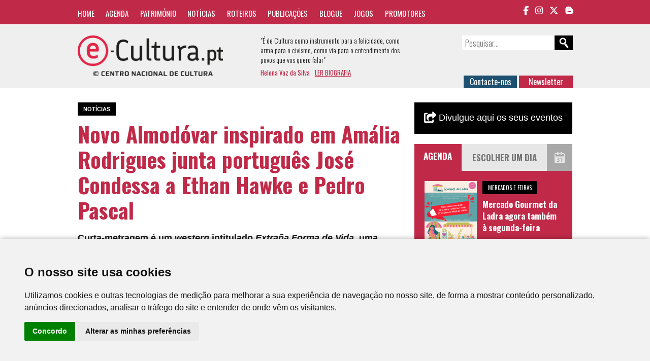

--- FILE ---
content_type: text/html; charset=UTF-8
request_url: https://www.e-cultura.pt/artigo/29959
body_size: 26843
content:
<!DOCTYPE HTML>
<html>
<head><meta http-equiv="Content-Type" content="text/html; charset=utf-8">

<meta name="keywords" content="cultura, arte, agenda cultural, património, música, dança, teatro, cinema, exposições, obras de referência, centro nacional de cultura" />
<meta name="description" content="Curta-metragem &eacute; um&nbsp;western&nbsp;intitulado&nbsp;Extra&ntilde;a Forma de Vida, uma alus&atilde;o ao t&iacute;tulo do famoso fado de Am&aacute;lia Rodrigues." />
<link rel="image_src" href="https://www.e-cultura.pt/images/user/image16565778857384.jpg" />
<meta property="og:title" content="Novo Almodóvar inspirado em Amália Rodrigues junta português José Condessa a Ethan Hawke e Pedro Pascal | e-cultura" />
<meta property="og:type" content="website" />
<meta property="og:url" content="http://www.e-cultura.pt/artigo/29959" />
<meta property="og:image" content="https://www.e-cultura.pt/images/user/image16565778857384.jpg" />
<meta property="og:description" content="Curta-metragem &eacute; um&nbsp;western&nbsp;intitulado&nbsp;Extra&ntilde;a Forma de Vida, uma alus&atilde;o ao t&iacute;tulo do famoso fado de Am&aacute;lia Rodrigues." />
<meta name="twitter:card" content="summary_large_image">
<meta name="twitter:site" content="@eCultura_">
<meta name="twitter:creator" content="@eCultura_">
<meta name="twitter:title" content="Novo Almodóvar inspirado em Amália Rodrigues junta português José Condessa a Ethan Hawke e Pedro Pascal | e-cultura">
<meta name="twitter:description" content="Curta-metragem &eacute; um&nbsp;western&nbsp;intitulado&nbsp;Extra&ntilde;a Forma de Vida, uma alus&atilde;o ao t&iacute;tulo do famoso fado de Am&aacute;lia Rodrigues.">
<meta name="twitter:image" content="https://www.e-cultura.pt/images/user/image16565778857384.jpg">
<meta name="viewport" content="width=device-width, initial-scale=1, maximum-scale=1">
<link rel="canonical" href="http://www.e-cultura.pt/artigo/29959" />
<link href='https://fonts.googleapis.com/css?family=Oswald:400,300,700' rel='stylesheet' type='text/css'>
<link rel="stylesheet" type="text/css" href="https://cdnjs.cloudflare.com/ajax/libs/font-awesome/6.5.1/css/all.min.css">
<link rel="stylesheet" type="text/css" href="https://www.e-cultura.pt/css/style.css?1769418992" />
<link rel="stylesheet" type="text/css" href="https://www.e-cultura.pt/css/mobile.css?1769418992" />
<script type="application/javascript" src="https://ajax.googleapis.com/ajax/libs/jquery/1.11.0/jquery.min.js"></script>
<script type="application/javascript" src="https://www.e-cultura.pt/js/script.js"></script>
<link rel="shortcut icon" href="https://www.e-cultura.pt/images/_layout/favicon.ico" type="image/x-icon">
<title>Novo Almodóvar inspirado em Amália Rodrigues junta português José Condessa a Ethan Hawke e Pedro Pascal | e-cultura</title>
<script>
	//DEFINE BASE URL
	var base_url = 'https://www.e-cultura.pt';
</script>

<!-- Google tag (gtag.js) -->
<script async src="https://www.googletagmanager.com/gtag/js?id=G-W56MPVHYLB"></script>
<script>
  window.dataLayer = window.dataLayer || [];
  function gtag(){dataLayer.push(arguments);}
  gtag('js', new Date());

  gtag('config', 'G-W56MPVHYLB');
</script>


</head>
<body>


	<!-- TOP MENU -->
    <div class="top_bar" id="top_bar">
    	<div class="container clear">
    		<nav class="main_menu oswald left" id="main_menu">
            	<a href="https://www.e-cultura.pt/">Home</a>
                <a href="https://www.e-cultura.pt/agenda/">Agenda</a>
                <a href="https://www.e-cultura.pt/patrimonio/">Património</a>
                <a href="https://www.e-cultura.pt/noticias/">Notícias</a>
                <a href="https://www.e-cultura.pt/roteiros/">Roteiros</a>
                <a href="https://www.e-cultura.pt/publicacoes/">Publicações</a>
                <a href="http://e-cultura.blogs.sapo.pt/" target="_blank">Blogue</a>
            	<a href="https://www.e-cultura.pt/jogos/">Jogos</a>
                <a href="https://www.e-cultura.pt/promotores/">Promotores</a>
            </nav>
            <div class="social_links right">
                                <a href="https://www.facebook.com/cnc.ecultura" target="_blank"><i class="fa-brands fa-facebook-f"></i></a>
                <a href="https://www.instagram.com/e_cultura_/" target="_blank"><i class="fa-brands fa-instagram"></i></a>
                <a href="https://twitter.com/ecultura_" target="_blank"><i class="fa-brands fa-x-twitter"></i></a>
                <a href="http://e-cultura.blogs.sapo.pt/" target="_blank"><i class="fa-brands fa-blogger-b"></i></a>
            </div>
            <div id="mobile_menu_button"></div>
    	</div>
    </div>

    <!-- HEADER -->
    <div class="top_header">
    	<div class="container clear">
			<div class="logos left">
            	<a href="https://www.e-cultura.pt/"><img src="https://www.e-cultura.pt/images/_layout/logo_e-cultura.png" id="site_logo1" style="max-height: 80px;"></a>
                <!-- <span class="logo_separator"></span>
                <a href="http://www.cnc.pt/" target="_blank"><img src="" id="site_logo2"></a> -->
            </div>

            <div class="top_text left oswald">
                <div>
                "É de Cultura como instrumento para a felicidade, como arma para o civismo, como via para o entendimento dos povos que vos quero falar"
                </div>
                <div class="top_text_footer">
                Helena Vaz da Silva   <a href="http://www.cnc.pt/artigo/14" target="_blank">LER BIOGRAFIA</a>
                </div>
            </div>
            <div class="top_buttons right">

                <form name="search_form" method="get" action="https://www.e-cultura.pt/search/">
                	<input type="text" name="search" class="search_input oswald" placeholder="Pesquisar..." required value=""><input type="submit" class="search_submit" value="">
                </form>

                <div class="contact_buttons">
                	<a href="https://www.e-cultura.pt/contactos/" class="button button1">Contacte-nos</a>
                    <a href="https://www.e-cultura.pt/newsletter/" class="button button2">Newsletter</a>
                </div>

            </div>

    	</div>
    </div>

<div class="container page">

    <div class="row">

        <!-- MAIN COLUMN 1 -->
        <div class="col col8 left">

            <article class="main_article">

                <header>
                    <h2 class="event_cat">Notícias</h2>
                    <h1>Novo Almodóvar inspirado em Amália Rodrigues junta português José Condessa a Ethan Hawke e Pedro Pascal</h1>
                    <p>
                        <span>Curta-metragem &eacute; um&nbsp;</span><em>western</em><span>&nbsp;intitulado&nbsp;</span><em>Extra&ntilde;a Forma de Vida</em><span>, uma alus&atilde;o ao t&iacute;tulo do famoso fado de Am&aacute;lia Rodrigues.</span>                    </p>
                                    </header>

                <div class="main_article_text clear">
                    
    
    <link  href="https://www.e-cultura.pt/css/fotorama.css" rel="stylesheet">
	<script src="https://www.e-cultura.pt/js/fotorama.js"></script>

    <div class="media_wrapper clear">

        <div class="fotorama" data-allowfullscreen="true" data-nav="thumbs">
        	            						<img src="https://www.e-cultura.pt/images/user/image16565778857384.jpg" alt="Reuters/Yara Nardi" data-caption="Reuters/Yara Nardi" title="Reuters/Yara Nardi" />
                                    </div>
    </div>
    <p><br />O novo filme de Pedro Almod&oacute;var chama-se Extra&ntilde;a Forma de Vida, uma alus&atilde;o ao t&iacute;tulo do famoso fado de Am&aacute;lia Rodrigues, e vai ser protagonizado por Ethan Hawke e Pedro Pascal, contando ainda com o portugu&ecirc;s Jos&eacute; Condessa no elenco. &ldquo;Este ver&atilde;o, rodaremos um western almodovariano&rdquo;, escreveu o irm&atilde;o do cineasta espanhol e seu produtor, Agust&iacute;n Almod&oacute;var, na rede social Twitter. O filme ser&aacute; uma curta-metragem em ingl&ecirc;s.<br /><br />Almod&oacute;var, acabado de sair de M&atilde;es Paralelas e em pr&eacute;-produ&ccedil;&atilde;o da adapta&ccedil;&atilde;o de um romance de Lucia Berlin para o cinema que ser&aacute; protagonizado por Cate Blanchett, vai rodar a curta-metragem em agosto na regi&atilde;o de Almer&iacute;a (onde Sergio Leone filmou O Bom, o Mau e o Vil&atilde;o e Spielberg fez parte de Indiana Jones e a &Uacute;ltima Cruzada). De acordo com o que o cineasta disse ao site IndieWire, a curta ter&aacute; 30 minutos e ser&aacute; centrada em dois antigos pistoleiros a soldo que se reencontram. Esses dois pistoleiros ser&atilde;o os cobi&ccedil;ados actores Ethan Hawke e Pedro Pascal, ambos a trabalhar pela primeira vez com o autor de Kika, e contar&atilde;o a hist&oacute;ria de um reencontro ap&oacute;s 25 anos que esconde outros motivos que n&atilde;o apenas a amizade.<br /><br />O t&iacute;tulo vem do fado de Alfredo Duarte imortalmente interpretado por Am&aacute;lia e, segundo o jornal espanhol El Di&aacute;rio, Almod&oacute;var escolheu-o porque &ldquo;a letra sugere que n&atilde;o h&aacute; exist&ecirc;ncia mais estranha do que aquela que se vive quando estamos de costas voltadas para os nossos pr&oacute;prios desejos&rdquo;. O fado abre a curta-metragem, marcando a tristeza das personagens de Hawke, que ser&aacute; o xerife Jake, e Pascal o pistoleiro Silva. O filme toca temas como a masculinidade.<br /><br />O elenco &eacute; completado por Jos&eacute; Condessa, ator portugu&ecirc;s de 25 anos que &eacute; um rosto conhecido de novelas como Jardins Proibidos, s&eacute;ries como At&eacute; Que a Vida Nos Separe ou de filmes como Gabriel e O Som Que Desce na Terra, bem como Jason Fern&aacute;ndez, George Steane, Manu R&iacute;os, Pedro Casablanc e Sara S&aacute;lamo.<br /><br />Um detalhe do filme &eacute; que o guarda-roupa &eacute; assinado por Anthony Vaccarello, atualmente na dire&ccedil;&atilde;o criativa da casa Saint Laurent, que por seu turno tamb&eacute;m ter&aacute; papel de co-produtora deste western. O facto de mergulhar num g&eacute;nero americano com toques europeus como os spaghetti westerns e de explorar terrenos que j&aacute; foram da famosa trilogia de Clint Eastwood n&atilde;o o contamina, por&eacute;m. &ldquo;N&atilde;o estou a citar esses filmes de forma consciente. N&atilde;o sei como ser&aacute;, exceto que ser&aacute; meu&rdquo;, disse ao IndieWire.<br /><br />O site recorda que o realizador espanhol esteve alinhado para realizar O Segredo de Brokeback Mountain, mas que acabou por ir parar &agrave;s m&atilde;os de Ang Lee. &ldquo;Talvez [a curta] possa ser a minha resposta a Brokeback Mountain.&rdquo;<br /><br /></p>
<hr />
<p><span style="font-size: 12px;">por Joana Amaral Cardoso in P&uacute;blico | 29 de junho de 2022</span><br /><span style="font-size: 12px;">Not&iacute;cia no &acirc;mbito da parceria&nbsp;<a href="http://www.cnc.pt/" rel="noreferrer noopener" target="_blank">Centro Nacional de Cultura</a>&nbsp;|&nbsp;<a href="http://www.publico.pt/" rel="noreferrer noopener" target="_blank">Jornal P&uacute;blico</a></span></p>                </div>

                
                
                
	<div id="fb-root"></div>
	<script>(function(d, s, id) {
      var js, fjs = d.getElementsByTagName(s)[0];
      if (d.getElementById(id)) return;
      js = d.createElement(s); js.id = id;
      js.src = "//connect.facebook.net/pt_PT/sdk.js#xfbml=1&version=v2.4&appId=121414907942220";
      fjs.parentNode.insertBefore(js, fjs);
    }(document, 'script', 'facebook-jssdk'));
    </script>
    
	<div class="share_buttons clear">
    	
        <span class="social_button facebook_share">
        	<div class="fb-share-button" data-href="http://www.e-cultura.pt/artigo/29959" data-layout="button_count"></div>
        </span>
        <span class="social_button twitter_share">
        	<a href="https://twitter.com/share" class="twitter-share-button">Tweet</a>
<script>!function(d,s,id){var js,fjs=d.getElementsByTagName(s)[0],p=/^http:/.test(d.location)?'http':'https';if(!d.getElementById(id)){js=d.createElement(s);js.id=id;js.src=p+'://platform.twitter.com/widgets.js';fjs.parentNode.insertBefore(js,fjs);}}(document, 'script', 'twitter-wjs');</script>
        </span>	
    
    </div>				
   
    
    
    
    
            </article>

        </div>
        <!-- END OF MAIN COLUMN 1 -->


        <!-- MAIN COLUMN 2 -->
        <div class="col col4 right">

            
		<div class="side-insert-event">
		<div class="side-insert-header">
			<a href="https://www.e-cultura.pt/inserir-evento/">
				<img src="https://www.e-cultura.pt/images/_layout/event-share.svg" />
				Divulgue aqui os seus eventos
			</a>
		</div>
	</div>
	

    <!-- INCLUDE JQUERY UI -->
    <link rel="stylesheet" href="https://www.e-cultura.pt/js/jquery-ui/jquery-ui.css">
	<script src="https://www.e-cultura.pt/js/jquery-ui/jquery-ui.min.js"></script>

	<script>
		var event_dates = ['01/26/2026','01/26/2026','01/27/2026','01/27/2026','01/27/2026','01/27/2026','01/27/2026','01/27/2026','01/27/2026','01/28/2026','01/28/2026','01/28/2026','01/29/2026','01/29/2026','01/29/2026','01/29/2026','01/29/2026','01/29/2026','01/29/2026','01/29/2026','01/29/2026','01/29/2026','01/29/2026','01/29/2026','01/29/2026','01/29/2026','01/29/2026','01/29/2026','01/29/2026','01/30/2026','01/30/2026','01/30/2026','01/30/2026','01/30/2026','01/30/2026','01/30/2026','01/30/2026','01/30/2026','01/30/2026','01/30/2026','01/30/2026','01/31/2026','01/31/2026','01/31/2026','01/31/2026','01/31/2026','01/31/2026','01/31/2026','01/31/2026','01/31/2026','01/31/2026','01/31/2026','01/31/2026','01/31/2026','01/31/2026','01/31/2026','01/31/2026','01/31/2026','01/31/2026','01/31/2026','01/31/2026','01/31/2026','01/31/2026','01/31/2026','01/31/2026','02/01/2026','02/01/2026','02/01/2026','02/02/2026','02/02/2026','02/03/2026','02/04/2026','02/04/2026','02/04/2026','02/04/2026','02/04/2026','02/04/2026','02/05/2026','02/05/2026','02/05/2026','02/05/2026','02/05/2026','02/05/2026','02/05/2026','02/05/2026','02/05/2026','02/05/2026','02/06/2026','02/06/2026','02/06/2026','02/07/2026','02/07/2026','02/07/2026','02/07/2026','02/07/2026','02/07/2026','02/07/2026','02/07/2026','02/07/2026','02/07/2026','02/07/2026','02/07/2026','02/07/2026','02/07/2026','02/07/2026','02/07/2026','02/07/2026','02/07/2026','02/07/2026','02/07/2026','02/08/2026','02/08/2026','02/08/2026','02/08/2026','02/09/2026','02/09/2026','02/09/2026','02/10/2026','02/11/2026','02/11/2026','02/11/2026','02/12/2026','02/12/2026','02/12/2026','02/12/2026','02/12/2026','02/12/2026','02/12/2026','02/12/2026','02/12/2026','02/13/2026','02/13/2026','02/13/2026','02/13/2026','02/13/2026','02/13/2026','02/13/2026','02/13/2026','02/14/2026','02/14/2026','02/14/2026','02/14/2026','02/14/2026','02/14/2026','02/14/2026','02/14/2026','02/15/2026','02/15/2026','02/15/2026','02/17/2026','02/18/2026','02/18/2026','02/19/2026','02/19/2026','02/19/2026','02/19/2026','02/19/2026','02/20/2026','02/20/2026','02/20/2026','02/20/2026','02/21/2026','02/21/2026','02/21/2026','02/21/2026','02/21/2026','02/21/2026','02/22/2026','02/22/2026','02/23/2026','02/23/2026','02/24/2026','02/25/2026','02/25/2026','02/26/2026','02/26/2026','02/26/2026','02/26/2026','02/26/2026','02/26/2026','02/27/2026','02/28/2026','02/28/2026','02/28/2026','02/28/2026','02/28/2026','02/28/2026','02/28/2026','02/28/2026','02/28/2026','03/01/2026','03/01/2026','03/03/2026','03/03/2026','03/03/2026','03/04/2026','03/04/2026','03/05/2026','03/06/2026','03/06/2026','03/06/2026','03/06/2026','03/06/2026','03/07/2026','03/07/2026','03/07/2026','03/07/2026','03/08/2026','03/08/2026','03/09/2026','03/10/2026','03/11/2026','03/12/2026','03/12/2026','03/13/2026','03/13/2026','03/14/2026','03/14/2026','03/15/2026','03/15/2026','03/18/2026','03/19/2026','03/19/2026','03/19/2026','03/19/2026','03/19/2026','03/20/2026','03/21/2026','03/21/2026','03/22/2026','03/24/2026','03/24/2026','03/25/2026','03/25/2026','03/26/2026','03/26/2026','03/27/2026','03/27/2026','03/28/2026','04/01/2026','04/01/2026','04/02/2026','04/08/2026','04/10/2026','04/11/2026','04/11/2026','04/11/2026','04/12/2026','04/14/2026','04/15/2026','04/15/2026','04/17/2026','04/18/2026','04/20/2026','04/22/2026','04/22/2026','04/23/2026','04/23/2026','04/24/2026','04/25/2026','04/25/2026','04/26/2026','05/01/2026','05/04/2026','05/05/2026','05/06/2026','05/08/2026','05/09/2026','05/10/2026','05/11/2026','05/15/2026','05/15/2026','05/15/2026','05/16/2026','05/16/2026','05/19/2026','05/22/2026','05/26/2026','05/27/2026','05/27/2026','05/30/2026','06/02/2026','06/03/2026','06/05/2026','06/06/2026','06/06/2026','06/07/2026','06/10/2026','06/13/2026','06/18/2026','06/26/2026','06/26/2026','07/03/2026','07/29/2026','07/31/2026','09/05/2026','09/18/2026',];
		$(document).ready(function(){
			events_datepicker();
		});
	</script>

    <div class="events">
        <div class="events_header clear">
            <div class="events_title left">
                Agenda
            </div>
            <div class="events_search left clear">
                <div id="events_calendar"></div>
                <input type="text" id="events_date" placeholder="Escolher um dia" readonly="readonly">
            </div>
        </div>

        <section class="event_list clear" id="side_event_list">

                        <article class="event clear">
                                <div class="event_image left">
                    <a href="https://www.e-cultura.pt/evento/52766">
                        <img src="https://www.e-cultura.pt/images/user/image17690944042801.png" />
                    </a>
                </div>
                                <div class="event_info">
                                        <div><div class="event_cat">Mercados e Feiras</div></div>
                                        <header>
                        <h1><a href="https://www.e-cultura.pt/evento/52766">Mercado Gourmet da Ladra agora também à segunda-feira</a></h1>
                        <p>
							                            <span>Mercado de Santa Clara em Lisboa</span>
							                            <span>26 Jan <span> a </span>27 Jan 2026 </span>
                        </p>
                    </header>
                </div>
            </article>
                        <article class="event clear">
                                <div class="event_image left">
                    <a href="https://www.e-cultura.pt/evento/52679">
                        <img src="https://www.e-cultura.pt/images/user/image17688392229600.jpg" />
                    </a>
                </div>
                                <div class="event_info">
                                        <div><div class="event_cat">Outras</div></div>
                                        <header>
                        <h1><a href="https://www.e-cultura.pt/evento/52679">Hot Quiz</a></h1>
                        <p>
							                            <span>Julio&#39;s Apple House</span>
							                            <span>26 Jan  2026&nbsp;&nbsp;|&nbsp;&nbsp;20h00</span>
                        </p>
                    </header>
                </div>
            </article>
                        <article class="event clear">
                                <div class="event_image left">
                    <a href="https://www.e-cultura.pt/evento/52509">
                        <img src="https://www.e-cultura.pt/images/user/image17678754438540.jpg" />
                    </a>
                </div>
                                <div class="event_info">
                                        <div><div class="event_cat">Cinema e Vídeo</div></div>
                                        <header>
                        <h1><a href="https://www.e-cultura.pt/evento/52509">Outsiders regressa com filmes independentes e inéditos em Portugal</a></h1>
                        <p>
							                            <span>Cinema S. Jorge</span>
							                            <span>27 Jan <span> a </span>1 Fev 2026 </span>
                        </p>
                    </header>
                </div>
            </article>
            


        </section>

        <a href="https://www.e-cultura.pt/agenda/" class="more_events">Ver mais eventos</a>

    </div>


    <div class="side_logos clear">

        <div class="side_logo">
            <a href="https://www.e-cultura.pt/patrimonio/">
                <img src="https://www.e-cultura.pt/images/_layout/banner_patri_novo.jpg" alt="Património"/>
            </a>
        </div>

        <div class="side_logo" id="side_writters">
            <a href="https://www.e-cultura.pt/portugal-visto-por-escritores-estrangeiros/">
                <img src="https://www.e-cultura.pt/images/_layout/banner1_novo.jpg" alt="portugal visto por escritores estrangeiros"id="side_writter_pt" />
                <img src="https://www.e-cultura.pt/images/_layout/banner2_novo.jpg" alt="Portugal through the eyes of foreign writers"/>
            </a>
		</div>

        <div class="side_logo">
            <a href="https://e-chiado.pt">
                <img src="https://www.e-cultura.pt/images/_layout/banner_e_chiado.jpg" alt="e-chiado"/>
            </a>
        </div>
    
        <div class="side_logo">
            <a href="https://www.e-cultura.pt/jogos/">
                <img src="https://www.e-cultura.pt/images/_layout/cibercultura.jpg" alt="Jogos Ciber Cultura"/>
            </a>
		</div>

                <div class="side_logo">
            <a href="https://www.e-cultura.pt/ieei/">
                <img src="https://www.e-cultura.pt/images/_layout/ieei.jpg" alt="Centro de Documentação Instituto de Estudos Estratégicos e Internacionais"/>
            </a>
		</div>
        
        <div class="side_logo">
            <a href="https://www.e-cultura.pt/obras/">
                <img src="https://www.e-cultura.pt/images/_layout/banner_obras_novo.jpg" alt="Obras de referência da cultura portuguesa"/>
            </a>
		</div>




    </div>

    
    
    <section class="passatempos clear">

        <header class="passatempos_header">
        	<h1>Passatempos</h1>
        </header>

        <div class="passatempos_wrapper">

                <div class="side_passatempo">
            <article class="news_list_article" data-color="#131317">

                <div class="news_list_cat">Passatempo</div>
                <div class="news_list_image">
                                        <a href="https://www.e-cultura.pt/artigo/35683">
                        <img src="https://www.e-cultura.pt/images/user/thumb17688256308229.jpg" />
                    </a>
                	                </div>

                <header>
                    <h1><a href="https://www.e-cultura.pt/artigo/35683">Ganhe convites para a antestreia do filme "Capitão Dentes de Sabre e a Condessa de Gral"</a></h1>
                    <p>
                    Em parceria com a&nbsp;Films4You, oferecemos&nbsp;Convites-Fam&iacute;lia&nbsp;(3 bilhetes por convite) para a&nbsp;antestreia do filme de anima&ccedil;&atilde;o,&nbsp;que ter&aacute; lugar no dia 1 de fevereiro, em Sintra e na Maia.&nbsp;                    </p>
                </header>
            </article>
        </div>
        
        </div>

    </section>

    

    <div class="visitors">

        <div>Visitas</div>

        <div class="visitors_number">
    	119,446,430        </div>

    </div>

        </div>
        <!-- END OF MAIN COLUMN 2 -->

    </div>

</div>












<div class="footer" style="padding:1px 0;">
    <!-- <div class=" container">

    <a href="http://www.hpip.org/Default/pt/Homepage" target="_blank"><img
            src="/images/_layout/footer_logo1.png" /></a>
    <span class="footer_separator"></span>
    <a href="http://www.portucelsoporcel.com/" target="_blank"><img
            src="/images/_layout/footer_logo2.png" /></a>
    <span>
        O papel é um produto renovável e reciclável. Todos os papéis provenientes de florestas com gestão sustentável
        são ambientalmente responsáveis.
    </span>

</div> -->
</div>

<div class="container">

    <div class="sub_footer clear">

        <div class="footer_cnc left">
            <div class="footer_title">Desenvolvido por</div>
            <a href="http://www.cnc.pt/" target="_blank"><img
                    src="https://www.e-cultura.pt/images/_layout/cnc_logo.png" /></a>
        </div>
        <div class="right">
            <div class="footer_logos2">
                <div class="footer_title">Apoio</div>
                            <div>
                <a href="http://www.portugal.gov.pt/" target="_blank"><img
                        src="https://www.e-cultura.pt/images/_layout/rp_cjd.svg" width="122" height="63" /></a>
                <img src="https://www.e-cultura.pt/images/_layout/sponsor8.png" />
            </div>
        </div>
        </div>


</div>

<div class="social_links_footer">
    <a href="https://www.facebook.com/centronacionaldecultura" target="_blank"><i
            class="fa-brands fa-facebook-f"></i></a>
    <a href="https://www.instagram.com/centronacionalcultura/" target="_blank"><i
            class="fa-brands fa-instagram"></i></a>
    <a href="https://twitter.com/cncultura" target="_blank"><i class="fa-brands fa-x-twitter"></i></a>
    <a href="http://e-cultura.blogs.sapo.pt/" target="_blank"><i class="fa-brands fa-blogger-b"></i></a>
</div>

<div class="footer_rights">
    <div class="clear">
        <div class="left">
            <div>
                CNC - Centro Nacional de Cultura 2026 © Todos os direitos reservados
            </div>
        </div>
        <div class="right footer-menu">
            <a href="https://www.e-cultura.pt/privacidade/">Política de Privacidade</a>
            <a href="https://www.e-cultura.pt/newsletter/">Newsletter</a>
            <a href="https://www.e-cultura.pt/contactos/">Contactos</a>
        </div>
    </div>
</div>
</div>



<!-- Cookie Consent by https://www.TermsFeed.com -->
<script type="text/javascript" src="//www.termsfeed.com/public/cookie-consent/3.1.0/cookie-consent.js"></script>
<script type="text/javascript">
document.addEventListener('DOMContentLoaded', function() {
    cookieconsent.run({
        "notice_banner_type": "simple",
        "consent_type": "express",
        "palette": "light",
        "language": "pt",
        "website_name": "e-cultura"
    });
});
</script>
<style>
.cc_dialog.simple {
    width: 100% !important;
    max-width: none !important;
    box-shadow: 0 0 10px rgba(0, 0, 0, 0.3);
}
</style>

<!-- End Cookie Consent -->

</body>

</html>

--- FILE ---
content_type: text/css
request_url: https://www.e-cultura.pt/css/mobile.css?1769418992
body_size: 2371
content:
@charset "utf-8";
/* CSS Document */


	@media only screen and (max-width:768px){
		
		.container{width:96%;margin-left:2%;}
		
		.main_menu{position:absolute;text-align:right;background:#C02A48;padding:0 1em 1em 3em;right:0;top:42px;float:none;display:none;}
		.main_menu a{display:block;margin:0;padding:0.5em 0;}
		#mobile_menu_button{display:block;background:url('../images/_layout/mobile_menu.png') no-repeat right;width:25px;height:20px;position:absolute;z-index:10;right:1em;cursor:pointer;margin-top:5px;}
		
		.social_links{float:left;}
		.top_text{display:none;}
		.logos{width:50%;text-align:left;margin:0;}
		#site_logo1{width:55%;}
		#site_logo2{width:35%;}
		.logo_separator{margin:0 2%;}
		.top_buttons{width:50%;text-align:right;margin:0;}
		.contact_buttons{margin-top:20px;}
		
		.col8{width:100%;float:none;}
		.col4{width:100%;float:none;}
		.side_logos, .passatempos{margin:0 -1%;}
		.side_logo, .side_passatempo{width:50%;float:left;padding:1%;}
		
		.pub_wrapper{width:50%;margin:2em auto;}
		
	}
	
	@media only screen and (max-width:480px){
		
		/*** HEADER ***/
		.social_links{float:left;}
		.logos{width:100%;text-align:center;}
		.top_buttons{width:100%;text-align:center;margin-top:20px;}
		.contact_buttons{margin-top:20px;}
		
		/*** FOOTER ***/
		.footer{text-align:center;}
		.footer img{max-width:96%;margin:0;width:auto;margin:0 0 2% 0;}
		.footer span{display:block;max-width:none;margin:0;text-align:center;font-size:12px;}
		.footer span.footer_separator{display:none;}
		.footer_logos img{margin:15px;}
		
		/*** STRCUTURE ***/
		.col8{width:100%;float:none;}
		.col4{width:100%;float:none;}
		
		/*** SIDEBAR ***/
		.pub_wrapper{width:auto;margin:2em 0; text-align:center;}
		.pub_wrapper img{width:auto;}
		.side_logos, .passatempos{margin:0 -1%;}
		.side_logo, .side_passatempo{width:50%;float:left;padding:1%;}
		
		/*** HOME ***/
		.news_player{position:relative;overflow:hidden;height:400px;}
		.news_slide{height:400px;background:#EFEFEF;}
		.slide_image{width:100%;height:200px;overflow:hidden;}
		.slide_text{width:100%;}

		#news_list .col6{width:100%;}
		
		.latest_main_article{background:#FFF;padding:30px;position:static;height:auto;width:100%;float:none;}
		.latest_new_image{height:auto;}
		.other_latest_news{width:100%;float:none;}
		
		.side_logo, .side_passatempo{width:100%;float:none;padding:1% 0;}
		
		
		
	}

--- FILE ---
content_type: text/javascript
request_url: https://www.e-cultura.pt/js/script.js
body_size: 7820
content:
// JavaScript Functions


$(document).ready(function () {

	//TOP BAR
	$(window).scroll(function () {

		var top = $(window).scrollTop();

		if (top > $('#sapo_bar').height()) {
			$('#top_bar').addClass('top_bar_fixed');
		} else {
			$('#top_bar').removeClass('top_bar_fixed');
		}

	});

	/** MObile menu **/
	$('#mobile_menu_button').click(function () {
		$('#main_menu').slideToggle();
	});

	/** Side link animation **/
	window.setInterval(function () {
		$('#side_writter_pt').fadeToggle(1000);
	}, 5000);

});

//HOME AUTO PLAY
var home_interval;
function home_auto_slider() {

	var current_index = $('.player_button_active').index();

	if (current_index < $('.news_slide').length - 1) {
		var next_index = current_index + 1;
	} else {
		var next_index = 0;
	}

	$('.player_button').removeClass('player_button_active');
	$('.player_button').eq(next_index).addClass('player_button_active');

	$('.news_slide').eq(next_index).css({ 'left': '100%', 'z-index': 1 });

	$('.news_slide').eq(next_index).animate({ 'left': 0 }, 600, function () {
		$('.news_slide').eq(current_index).css('left', '100%');
		$(this).css('z-index', 0);
		clearInterval(home_interval);
		home_interval = window.setTimeout('home_auto_slider()', 5000);
	});
}

function load_auto_slider() {
	if ($('.news_slide').length > 1) {
		clearInterval(home_interval);
		home_interval = window.setTimeout('home_auto_slider()', 5000);
	}
}


//LOAD HOME MODULES
function home_load() {

	//HOME NEWS SLIDER
	load_auto_slider();

	//adjust images
	$('.slide_image').each(function () {
		if ($(this).find('img').height() > $(this).height()) {
			$(this).find('img').css('margin-top', - (($(this).find('img').height() - $(this).height()) / 3));
		}
	});

	//nav control
	$('.player_button').click(function () {

		clearInterval(home_interval);
		home_interval = window.setTimeout('load_auto_slider()', 5000);

		var current_index = $('.player_button_active').index();
		var next_index = $(this).index();

		if (current_index != next_index) {

			$('.player_button').removeClass('player_button_active');
			$(this).addClass('player_button_active');

			$('.news_slide').eq(next_index).css({ 'left': '100%', 'z-index': 1 });

			$('.news_slide').eq(next_index).animate({ 'left': 0 }, 600, function () {
				$('.news_slide').eq(current_index).css('left', '100%');
				$(this).css('z-index', 0);
			});

		}

	});

	$('#news_home_player').hover(
		function () {
			clearInterval(home_interval);
		},
		function () {
			clearInterval(home_interval);
			home_interval = window.setTimeout('load_auto_slider()', 5000);
		}
	);

	//ADD COLORS TO CATS
	$('.news_list_article').each(function () {
		var color = $(this).attr('data-color');
		$(this).find('.news_list_cat').css('background', color);
		$(this).find('h1 a').css('color', color);
	});

	//ISOTOPE PLUGIN TO ALIGN NEWS
	var $container;
	$container = $('#news_list');
	window.onload = function () {
		$container.isotope({
			itemSelector: '.col6',
			masonry: {
				columnWidth: ".col6"
			}
		});
	}


	//MORE EVENTS
	$('#more_events_button').click(function () {
		$.ajax({
			url: base_url + "/ajax/get_more_events/", success: function (response) {
				$("#more_events_container").html(response).imagesLoaded().then(function () {

					var $container2 = $('#more_events_container');
					$container2.isotope({
						itemSelector: '.col6',
						masonry: {
							columnWidth: ".col6"
						}
					});

				});
				$('#more_events_button').slideUp();


			}
		});
	});

	//MORE EVENTS
	$('#more_events_button2').click(function () {
		$.ajax({
			url: base_url + "/ajax/get_more_events2/", success: function (response) {
				$("#more_events_container").html(response).imagesLoaded().then(function () {

					var $container2 = $('#more_events_container');
					$container2.isotope({
						itemSelector: '.col6',
						masonry: {
							columnWidth: ".col6"
						}
					});

				});
				$('#more_events_button2').slideUp();


			}
		});
	});


}//End of home loader


function align_news() {
	//ISOTOPE PLUGIN TO ALIGN NEWS
	var $container;
	$container = $('#news_list');
	$container.isotope({
		itemSelector: '.col6',
		masonry: {
			columnWidth: ".col6"
		}
	});
}

$.fn.imagesLoaded = function () {

	// Edit: in strict mode, the var keyword is needed
	var $imgs = this.find('img[src!=""]');
	// if there's no images, just return an already resolved promise
	if (!$imgs.length) { return $.Deferred().resolve().promise(); }

	// for each image, add a deferred object to the array which resolves when the image is loaded (or if loading fails)
	var dfds = [];
	$imgs.each(function () {

		var dfd = $.Deferred();
		dfds.push(dfd);
		var img = new Image();
		img.onload = function () { dfd.resolve(); }
		img.onerror = function () { dfd.resolve(); }
		img.src = this.src;

	});

	// return a master promise object which will resolve when all the deferred objects have resolved
	// IE - when all the images are loaded
	return $.when.apply($, dfds);

}

/***************** DATE PICKER FUNCTIONS ***********/
function highlightDays(date) {
	for (var i = 0; i < event_dates.length; i++) {
		if (new Date(event_dates[i]).toString() == date.toString()) {
			return [true, 'highlight'];
		}
	}
	return [true, ''];
}

function replaceAll(find, replace, str) {
	return str.replace(new RegExp(find, 'g'), replace);
}

function changeDay(dateText) {
	var nocache = new Date().getTime();
	$.ajax({
		url: base_url + "/ajax/get_day_events/" + replaceAll('/', '-', dateText) + '/' + nocache, success: function (response) {
			$("#side_event_list").html(response);
		}
	});
}

function events_datepicker() {
	$("#events_date").datepicker({
		dateFormat: 'dd/mm/yy',
		minDate: '-0',
		beforeShowDay: highlightDays,
		onSelect: changeDay
	});
}

function agenda_datepicker() {
	$("#agenda_date1").datepicker({
		dateFormat: 'dd/mm/yy',
		minDate: '-0',
	});
	$("#agenda_date2").datepicker({
		dateFormat: 'dd/mm/yy',
		minDate: '-0',
	});
	$('#agenda_date1, #agenda_date2').click(function () {
		$(this).val('');
	});
}


function list_load() {
	var $container;
	$container = $('#news_list');
	$container.isotope({
		itemSelector: '.col6',
		masonry: {
			columnWidth: ".col6"
		}
	});
}

function get_concelhos(id, allow_blank = 1) {
	var rand = Math.round(Math.random() * 99999);
	$.get(base_url + '/ajax/get_concelhos/' + id + '/' + allow_blank + '?t=' + rand, function (data, status) {
		$('#concelhos').html(data);
	});
}



function ajust_images() {
	$('.news_list_article img').each(function () {
		var width = $(this).width();
		if (width > $(this).parent().parent().width() / 1.5) {
			$(this).parent().parent().parent().removeClass('entidade_list_article');
		}
	});
}

function search_load() {
	$('#advanced_button').click(function () {
		$('#advanced_search').slideToggle(function () {
			$('#advanced_search select').val(0);
			$('#advanced_search input').prop('checked', false);
		});
	});
}

/*** INTRO LAYER ***/
function show_intro_text() {
	$('#intro_more_button').click(function () {
		$('#intro_text').css({ 'height': 'auto' });
		$('#intro_more_button').css('display', 'none');
		$('.intro_layer').css('display', 'none');
	});
}

//// DATES MODULE ////
function dates_module() {

	$('.active-day').click(function () {

		var date = $(this).attr('data-date');
		$('#dates-day').text($(this).attr('data-full-date'));

		$.get(base_url + '/ajax/get_efemerides/' + date, function (response) {
			$('#dates-list').html(response);
			$('#dates-list').css('display', 'none');
			$('#dates-info').fadeIn(function () {
				$('#dates-list').css('height', $('#dates-info-box').outerHeight() - $('#dates-header').outerHeight());
				$('#dates-list').fadeIn();
			});
		});
	});

	$('#dates-info').click(function () {
		$(this).fadeOut();
	});

	$('#dates-info-box').click(function (e) {
		e.stopPropagation();
	});
}
